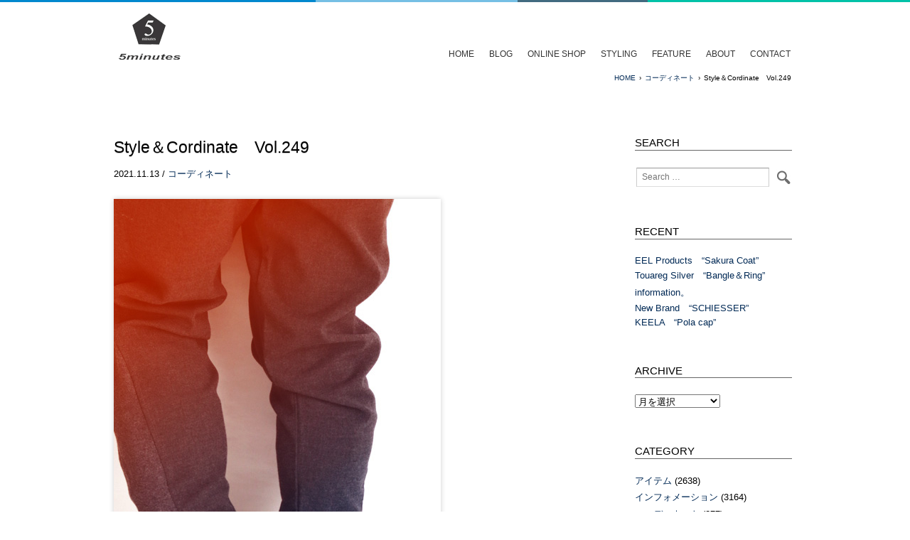

--- FILE ---
content_type: text/html; charset=UTF-8
request_url: https://www.5-min.jp/blog/coordinate/48382.html
body_size: 9330
content:
<!DOCTYPE html>
<html dir="ltr" lang="ja" prefix="og: http://ogp.me/ns# fb: http://www.facebook.com/2008/fbml">
<head>
<meta charset="UTF-8" />
<meta name="viewport" content="width=device-width" />
<title>～ 5minutes Style ～　「FLISTFIA　“Sporty Trousers”」</title>
<link rel="profile" href="http://gmpg.org/xfn/11" />
<link rel="pingback" href="https://www.5-min.jp/xmlrpc.php" />
<!--[if lt IE 9]>
<script src="https://www.5-min.jp/wp-content/themes/fiveminutes/js/html5.js" type="text/javascript"></script>
<![endif]-->
<link rel="alternate" type="application/rss+xml" title="イールプロダクツ フジト コムアーチ セントジェームス フリストフィアを扱うセレクトショップ/5minutes（ファイブミニッツ） &raquo; フィード" href="https://www.5-min.jp/feed" />
<link rel="alternate" type="application/rss+xml" title="イールプロダクツ フジト コムアーチ セントジェームス フリストフィアを扱うセレクトショップ/5minutes（ファイブミニッツ） &raquo; コメントフィード" href="https://www.5-min.jp/comments/feed" />
<link rel='stylesheet' id='style-css'  href='https://www.5-min.jp/wp-content/themes/fiveminutes/style.css?ver=3.5.1' type='text/css' media='all' />
<link rel='stylesheet' id='wp-pagenavi-css'  href='https://www.5-min.jp/wp-content/plugins/wp-pagenavi/pagenavi-css.css?ver=2.70' type='text/css' media='all' />
<script type='text/javascript' src='https://ajax.googleapis.com/ajax/libs/jquery/1.7.1/jquery.min.js?ver=3.5.1'></script>
<script type='text/javascript' src='https://www.5-min.jp/wp-content/themes/fiveminutes/js/core.js?ver=3.5.1'></script>
<script type='text/javascript' src='https://www.5-min.jp/wp-content/themes/fiveminutes/js/function.js?ver=3.5.1'></script>
<link rel='prev' title='Jamieson’s　“V-NECK VEST”' href='https://www.5-min.jp/blog/%e6%9c%aa%e5%88%86%e9%a1%9e/48367.html' />
<link rel='next' title='FUJITO　“Jungle Fatigue Jacket”' href='https://www.5-min.jp/blog/%e6%9c%aa%e5%88%86%e9%a1%9e/48402.html' />

<!-- All in One SEO Pack 2.0.1 by Michael Torbert of Semper Fi Web Design[203,246] -->
<link rel="author" href="root" />
<meta name="description" content="FLISTFIA・スポーティトラウザーズのスタイリングをご紹介。フリストフィア ノヴェスタ コムアーチ フジト ブランドストーンを扱う、松本市のセレクトショップ/5minutes（ファイブミニッツ）のブログ。" />

<meta name="keywords" content="flistfia,フリストフィア,スポーティトラウザーズ,sporty trousers,pr02016,ジョガーパンツ,イージーパンツ,blundstone,comm. arch.,fujito,hicosaka,novesta,sanders,コム・アーチ,サンダース,ノヴェスタ,ヒコサカ,フジト,ブランドストーン" />

<link rel="canonical" href="https://www.5-min.jp/blog/coordinate/48382.html" />
<!-- /all in one seo pack -->
<script type="text/javascript">

  var _gaq = _gaq || [];
  _gaq.push(['_setAccount', 'UA-3779856-1']);
  _gaq.push(['_trackPageview']);

  (function() {
    var ga = document.createElement('script'); ga.type = 'text/javascript'; ga.async = true;
    ga.src = ('https:' == document.location.protocol ? 'https://ssl' : 'http://www') + '.google-analytics.com/ga.js';
    var s = document.getElementsByTagName('script')[0]; s.parentNode.insertBefore(ga, s);
  })();

</script>
</head>

<body>
<div id="container">
		<header id="header" class="clearfix">
		<h1 id="mainLogo"><a href="https://www.5-min.jp/" title="イールプロダクツ フジト コムアーチ セントジェームス フリストフィアを扱うセレクトショップ/5minutes（ファイブミニッツ）" rel="home">イールプロダクツ フジト コムアーチ セントジェームス フリストフィアを扱うセレクトショップ/5minutes（ファイブミニッツ）</a></h1>
		<div id="headerRight">
			<div class="free">
			</div>
			<nav id="globalNav" class="clearfix" role="navigation">
			<div class="menu-global_nav-container"><ul id="menu-global_nav" class="menu"><li id="menu-item-13694" class="menu-item menu-item-type-post_type menu-item-object-page menu-item-13694"><a href="https://www.5-min.jp/">HOME</a></li>
<li id="menu-item-13911" class="menu-item menu-item-type-taxonomy menu-item-object-category menu-item-13911"><a href="https://www.5-min.jp/blog/category/%e6%9c%aa%e5%88%86%e9%a1%9e">BLOG</a></li>
<li id="menu-item-13698" class="menu-item menu-item-type-custom menu-item-object-custom menu-item-13698"><a href="http://shop.5-min.jp/">ONLINE SHOP</a></li>
<li id="menu-item-13697" class="menu-item menu-item-type-taxonomy menu-item-object-category current-post-ancestor current-menu-parent current-post-parent menu-item-13697"><a href="https://www.5-min.jp/blog/category/coordinate">STYLING</a></li>
<li id="menu-item-13738" class="menu-item menu-item-type-post_type menu-item-object-page menu-item-13738"><a href="https://www.5-min.jp/feature">FEATURE</a></li>
<li id="menu-item-13693" class="menu-item menu-item-type-post_type menu-item-object-page menu-item-13693"><a href="https://www.5-min.jp/shop">ABOUT</a></li>
<li id="menu-item-13699" class="menu-item menu-item-type-custom menu-item-object-custom menu-item-13699"><a href="https://secure.shop-pro.jp/?mode=inq&amp;shop_id=PA01066312">CONTACT</a></li>
</ul></div>			</nav>
		</div>
	</header>

<div id="breadcrumb">
<a href="https://www.5-min.jp/">HOME</a> &rsaquo; <a href="https://www.5-min.jp/blog/category/coordinate">コーディネート</a> &rsaquo; <strong class="current">Style＆Cordinate　Vol.249</strong></div>

	<div id="contents" class="clearfix clm2">
		<div id="primary" role="main">
		
					<section id="style%ef%bc%86cordinate%e3%80%80vol-249">

			
				
<article id="post-48382">
	<header>
		<h1 class="title">Style＆Cordinate　Vol.249</h1>
		<div class="meta">
			2021.11.13 / 
						<a href="https://www.5-min.jp/blog/category/coordinate" title="コーディネート"> コーディネート</a>
		</div>
	</header>

	<div class="content">
		<p><a title="FLISTFIA（フリストフィア）スポーティトラウザーズ（グレー）" href="http://shop.5-min.jp/?pid=163337286"><img class="alignnone size-full wp-image-48383" alt="FLISTFIA（フリストフィア）スポーティトラウザーズ（グレー）" src="http://www.5-min.jp/wp-content/uploads/2021/11/c.jpg" width="460" height="600" /></a></p>
<p>&nbsp;</p>
<ul>
<li><a title="FLISTFIA（フリストフィア）スポーティトラウザーズ（グレー）" href="http://shop.5-min.jp/?pid=163337286"><img class="alignnone size-full wp-image-48384" alt="FLISTFIA（フリストフィア）スポーティトラウザーズ（グレー）" src="http://www.5-min.jp/wp-content/uploads/2021/11/1111.jpg" width="75" height="75" /></a><a title="FLISTFIA（フリストフィア）アームジップ プルオーバー（ブラック）" href="http://shop.5-min.jp/?pid=154901156"><img class="alignnone size-full wp-image-45876" alt="FLISTFIA（フリストフィア）アームジップ プルオーバー（ブラック）" src="http://www.5-min.jp/wp-content/uploads/2020/11/1119.jpg" width="75" height="75" /></a><a title="NOVESTA（ノヴェスタ）“MARATHON VEGAN TRAIL”（ブラウン）" href="http://shop.5-min.jp/?pid=154827034"><img class="alignnone size-full wp-image-45867" alt="NOVESTA（ノヴェスタ）“MARATHON VEGAN TRAIL”（ブラウン）" src="http://www.5-min.jp/wp-content/uploads/2020/11/1111.jpg" width="75" height="75" /></a><a title="HICOSAKA（ヒコサカ） コーデュロイ ベースボール クラシックキャップ（ベージュ）" href="http://shop.5-min.jp/?pid=128190827"><img class="alignnone size-full wp-image-48385" alt="HICOSAKA（ヒコサカ） コーデュロイ ベースボール クラシックキャップ（ベージュ）" src="http://www.5-min.jp/wp-content/uploads/2021/11/1112.jpg" width="75" height="75" /></a><a title="FUJITO（フジト）ジャングルファティーグ ジャケット（ブラック）" href="http://shop.5-min.jp/?pid=163642957"><img class="alignnone size-full wp-image-48386" alt="FUJITO（フジト）ジャングルファティーグ ジャケット（ブラック）" src="http://www.5-min.jp/wp-content/uploads/2021/11/1131.jpg" width="75" height="75" /></a><a title="FLISTFIA（フリストフィア）クルーネック スウェット with ポケット（チャコール）" href="http://shop.5-min.jp/?pid=164322762"><img class="alignnone size-full wp-image-48387" alt="FLISTFIA（フリストフィア）クルーネック スウェット with ポケット（チャコール）" src="http://www.5-min.jp/wp-content/uploads/2021/11/1114.jpg" width="75" height="75" /></a><a title="NOVESTA（ノヴェスタ）“MARATHON CLASSIC”（オールネイビー）" href="http://shop.5-min.jp/?pid=123287580"><img class="alignnone size-full wp-image-45559" alt="NOVESTA（ノヴェスタ）“MARATHON CLASSIC”（オールネイビー）" src="http://www.5-min.jp/wp-content/uploads/2020/10/11141.jpg" width="75" height="75" /></a><a title="comm. arch.（コム・アーチ）ウールコットン フーデッドコート（ブラック）" href="http://shop.5-min.jp/?pid=164443767"><img alt="comm. arch.（コム・アーチ）ウールコットン フーデッドコート（ブラック）" src="http://www.5-min.jp/wp-content/uploads/2021/10/11171.jpg" width="75" height="75" /></a><a title="Blundstone（ブランドストーン） サイドゴアブーツ（スタウトブラウン）" href="http://shop.5-min.jp/?pid=63943900"><img class="alignnone size-full wp-image-45787" alt="Blundstone（ブランドストーン） サイドゴアブーツ（スタウトブラウン）" src="http://www.5-min.jp/wp-content/uploads/2020/11/3337.jpg" width="75" height="75" /></a><a title="FLISTFIA（フリストフィア）ネックウォーマー（オリーブ）" href="http://shop.5-min.jp/?pid=164787786"><img class="alignnone size-full wp-image-48388" alt="FLISTFIA（フリストフィア）ネックウォーマー（オリーブ）" src="http://www.5-min.jp/wp-content/uploads/2021/11/1115.jpg" width="75" height="75" /></a><a title="FLISTFIA（フリストフィア）ジャケットカーディガン（チャコールヘリンボーン）" href="http://shop.5-min.jp/?pid=154176088"><img class="alignnone size-full wp-image-45437" alt="FLISTFIA（フリストフィア）ジャケットカーディガン（チャコールヘリンボーン）" src="http://www.5-min.jp/wp-content/uploads/2020/10/1115.jpg" width="75" height="75" /></a><a title="SANDERS（サンダース）ミリタリーダービーシューズ（ブラック）" href="http://shop.5-min.jp/?pid=62252310"><img class="alignnone size-full wp-image-48389" alt="SANDERS（サンダース）ミリタリーダービーシューズ（ブラック）" src="http://www.5-min.jp/wp-content/uploads/2021/11/1116.jpg" width="75" height="75" /></a><a title="FLISTFIA（フリストフィア）ネックウォーマー（ネイビー）" href="http://shop.5-min.jp/?pid=164789654"><img class="alignnone size-full wp-image-48390" alt="FLISTFIA（フリストフィア）ネックウォーマー（ネイビー）" src="http://www.5-min.jp/wp-content/uploads/2021/11/1117.jpg" width="75" height="75" /></a></li>
</ul>
<p>&nbsp;</p>
<h3><span style="font-weight: bold; font-size: large;">“Style＆Cordinate　Vol.249”</span></h3>
<p>&nbsp;</p>
<p>&nbsp;</p>
<p>&nbsp;</p>
<p>FLISTFIAの「<a href="http://shop.5-min.jp/?pid=163337286">スポーティトラウザーズ</a>」。</p>
<p>&nbsp;</p>
<p>&nbsp;</p>
<p>&nbsp;</p>
<p>ご好評につきスタンダード認定、毎シーズン欠かさずリリースが続いていますコチラ。</p>
<p>当店もその評判に乗っからさせてもらっています。</p>
<p>&nbsp;</p>
<p>そんなフリストフィア流“ジョガーパンツ”に新色＝グレーが加わりましたので、</p>
<p>コーディネイトページを残しておくことにします。</p>
<p>&nbsp;</p>
<p>&nbsp;</p>
<p>念のため『<a href="http://www.5-min.jp/?s=Sporty+Trousers&amp;submit=Search">スポーティトラウザーズって何よ？</a>』の方は←リンク先をご覧くださいませ。</p>
<p>&nbsp;</p>
<p>&nbsp;</p>
<p>&nbsp;</p>
<p>&nbsp;</p>
<p>&nbsp;</p>
<p><a title="FLISTFIA（フリストフィア）スポーティトラウザーズ（グレー）" href="http://shop.5-min.jp/?pid=163337286"><img class="alignnone size-full wp-image-48393" alt="FLISTFIA（フリストフィア）スポーティトラウザーズ（グレー）" src="http://www.5-min.jp/wp-content/uploads/2021/11/1118.jpg" width="500" height="700" /></a></p>
<p>&nbsp;</p>
<p>&nbsp;</p>
<p>&nbsp;</p>
<p>&nbsp;</p>
<p><a title="FLISTFIA（フリストフィア）スポーティトラウザーズ（グレー）" href="http://shop.5-min.jp/?pid=163337286"><img class="alignnone size-full wp-image-48394" alt="FLISTFIA（フリストフィア）スポーティトラウザーズ（グレー）" src="http://www.5-min.jp/wp-content/uploads/2021/11/1119.jpg" width="500" height="700" /></a></p>
<p>&nbsp;</p>
<p>&nbsp;</p>
<p>&nbsp;</p>
<p>&nbsp;</p>
<p>初めてお目見えするグレーと言っても、身近にある色合いですので親しみやすく、</p>
<p>難しさを覚えずにお穿きいただけるはずです。</p>
<p>&nbsp;</p>
<p>ジョガーパンツになりますので基本はアクティブでスポーティな匂いのするアイテムから。</p>
<p>スニーカーに始まりスウェットシャツやフリースなど。この辺がパッと浮かびます。</p>
<p>&nbsp;</p>
<p>グレーなだけに組み合わせの色は何でもハマりそうですが、</p>
<p>スマートさをお求めならブラックが欠かせないような気がします。</p>
<p>&nbsp;</p>
<p>&nbsp;</p>
<p>&nbsp;</p>
<p>&nbsp;</p>
<p>&nbsp;</p>
<p><a title="FLISTFIA（フリストフィア）スポーティトラウザーズ（グレー）" href="http://shop.5-min.jp/?pid=163337286"><img class="alignnone size-full wp-image-48395" alt="FLISTFIA（フリストフィア）スポーティトラウザーズ（グレー）" src="http://www.5-min.jp/wp-content/uploads/2021/11/1120.jpg" width="500" height="700" /></a></p>
<p>&nbsp;</p>
<p>&nbsp;</p>
<p>&nbsp;</p>
<p>&nbsp;</p>
<p><a title="FLISTFIA（フリストフィア）スポーティトラウザーズ（グレー）" href="http://shop.5-min.jp/?pid=163337286"><img class="alignnone size-full wp-image-48396" alt="FLISTFIA（フリストフィア）スポーティトラウザーズ（グレー）" src="http://www.5-min.jp/wp-content/uploads/2021/11/1121.jpg" width="500" height="700" /></a></p>
<p>&nbsp;</p>
<p>&nbsp;</p>
<p>&nbsp;</p>
<p>&nbsp;</p>
<p>9割がたスニーカーに出番を譲る感じでしょうが、そればっかりだと味気なくなる。</p>
<p>レザーシューズに時々登場いただくこともお薦めです。</p>
<p>&nbsp;</p>
<p>&nbsp;</p>
<p>ブランドストーンや本家のサイトからアイデアを拝借＆控えめにアレンジしましたので、</p>
<p>賛否が分かれない安定感のある向きになっているように思います。</p>
<p>従来の私なら大好きなオレンジ（？）でにぎやかさばかりを求めていました。</p>
<p>こういうシック・アーバン風味も新鮮味が生まれます。</p>
<p>&nbsp;</p>
<p>&nbsp;</p>
<p>今回はグレーでページ投稿でしたが、ブラックのほうは以前まとめていた</p>
<p>【<a href="http://www.5-min.jp/blog/coordinate/45864.html"><strong>Style＆Cordinate　Vol.240</strong></a>】他でご覧いただけますので、そちらもお忘れなく。</p>
<p>&nbsp;</p>
<p>何かの参考になるよう、お役立てくださいませ。</p>
<p>&nbsp;</p>
<p>&nbsp;</p>
<p>&nbsp;</p>
<p>&nbsp;</p>
<p>【BOTTOMS】・<a href="http://shop.5-min.jp/?pid=163337286">FLISTFIA（フリストフィア）スポーティトラウザーズ（グレー）</a></p>
<p>【TOPS】・<a href="http://shop.5-min.jp/?pid=154901156">FLISTFIA（フリストフィア）アームジップ プルオーバー（ブラック）</a></p>
<p>【SHOES】・<a href="http://shop.5-min.jp/?pid=154827034">NOVESTA（ノヴェスタ）“MARATHON VEGAN TRAIL”（ブラウン）</a></p>
<p>【ACCESSORY】・<a href="http://shop.5-min.jp/?pid=128190827">HICOSAKA（ヒコサカ） コーデュロイ ベースボール クラシックキャップ（ベージュ）</a></p>
<p>【TOPS】・<a href="http://shop.5-min.jp/?pid=163642957">FUJITO（フジト）ジャングルファティーグ ジャケット（ブラック）</a></p>
<p>【TOPS】・<a href="http://shop.5-min.jp/?pid=164322762">FLISTFIA（フリストフィア）クルーネック スウェット with ポケット（チャコール）</a></p>
<p>【SHOES】・<a href="http://shop.5-min.jp/?pid=123287580">NOVESTA（ノヴェスタ）“MARATHON CLASSIC”（オールネイビー）</a></p>
<p>【TOPS】・<a href="http://shop.5-min.jp/?pid=164443767">comm. arch.（コム・アーチ）ウールコットン フーデッドコート（ブラック）</a></p>
<p>【SHOES】・<a href="http://shop.5-min.jp/?pid=63943900">Blundstone（ブランドストーン） サイドゴアブーツ（スタウトブラウン）</a></p>
<p>【ACCESSORY】・<a href="http://shop.5-min.jp/?pid=164787786">FLISTFIA（フリストフィア）ネックウォーマー（オリーブ）</a></p>
<p>【TOPS】・<a href="http://shop.5-min.jp/?pid=154176088">FLISTFIA（フリストフィア）ジャケットカーディガン（チャコールヘリンボーン）</a></p>
<p>【SHOES】・<a href="http://shop.5-min.jp/?pid=62252310">SANDERS（サンダース）ミリタリーダービーシューズ（ブラック）</a></p>
<p>【ACCESSORY】・<a href="http://shop.5-min.jp/?pid=164789654">FLISTFIA（フリストフィア）ネックウォーマー（ネイビー）</a></p>
<p>&nbsp;</p>
<p>&nbsp;</p>
			</div>

	<footer class="meta">
				CATEGORY: <a href="https://www.5-min.jp/blog/category/coordinate" title="コーディネート"> コーディネート</a>
		
		<aside id="sns" class="clearfix">

		<div class="floatL">
		<div class="fb-like" data-href="https://www.5-min.jp/blog/coordinate/48382.html"  data-send="false" data-layout="box_count" data-width="75" data-show-faces="false"></div>
		</div>
		
		<div class="floatL pl10">
		<a href="http://twitter.com/share" class="twitter-share-button" data-count="vertical" data-text="Style＆Cordinate　Vol.249" data-url="https://www.5-min.jp/blog/coordinate/48382.html" data-lang="en">Tweet</a>
<script type="text/javascript" src="http://platform.twitter.com/widgets.js"></script>
		</div>
		
		<div class="floatL pl10">
		<g:plusone size="tall"></g:plusone>
		<script type="text/javascript">
		(function() {
			var po = document.createElement('script'); po.type = 'text/javascript'; po.async = true;
			po.src = 'https://apis.google.com/js/plusone.js';
			var s = document.getElementsByTagName('script')[0]; s.parentNode.insertBefore(po, s);
		})();
</script>
		</div>
		</aside>
		
	</footer><!-- .entry-meta -->
</article><!-- #post-48382 -->

					<nav role="navigation" id="nav-below" class="clearfix">
		<!--h1 class="assistive-text">Post navigation</h1-->
	
		<div class="previous"><a href="https://www.5-min.jp/blog/%e6%9c%aa%e5%88%86%e9%a1%9e/48367.html" rel="prev"><span>&lsaquo;</span> Jamieson’s　“V-NECK VEST”</a></div>		<div class="next"><a href="https://www.5-min.jp/blog/%e6%9c%aa%e5%88%86%e9%a1%9e/48402.html" rel="next">FUJITO　“Jungle Fatigue Jacket” <span>&rsaquo;</span></a></div>
	
	</nav><!-- #nav-below -->
	
										
							<!-- s:関連記事 -->
				<aside id="relatedPosts">
				<section>
				<h2>RELATED POST</h2>
				<ul>
									<li><a href="https://www.5-min.jp/blog/%e6%9c%aa%e5%88%86%e9%a1%9e/59783.html">EEL Products　“Sakura Coat”</a>
									<li><a href="https://www.5-min.jp/blog/%e6%9c%aa%e5%88%86%e9%a1%9e/59768.html">Touareg Silver　“Bangle＆Ring”</a>
									<li><a href="https://www.5-min.jp/blog/%e6%9c%aa%e5%88%86%e9%a1%9e/59751.html">information。</a>
									<li><a href="https://www.5-min.jp/blog/%e6%9c%aa%e5%88%86%e9%a1%9e/59725.html">New Brand　“SCHIESSER”</a>
									<li><a href="https://www.5-min.jp/blog/%e6%9c%aa%e5%88%86%e9%a1%9e/59705.html">KEELA　“Pola cap”</a>
								</ul>
				</section>
				</aside>
				<!-- e:関連記事 -->
						</section>
		</div><!-- #primary -->
		
				<div id="secondary" class="widget-area" role="complementary">
						<aside id="search-2" class="widget widget_search"><h1 class="widget-title">SEARCH</h1>	<form method="get" id="searchform" action="https://www.5-min.jp/" role="search">
		<label for="s" class="assistive-text"></label>
		<input type="text" class="field" name="s" value="" id="s" placeholder="Search &hellip;" />
		<input type="submit" class="submit" name="submit" id="searchsubmit" value="Search" />
	</form>
</aside>		<aside id="recent-posts-2" class="widget widget_recent_entries">		<h1 class="widget-title">RECENT</h1>		<ul>
					<li>
				<a href="https://www.5-min.jp/blog/%e6%9c%aa%e5%88%86%e9%a1%9e/59783.html" title="EEL Products　“Sakura Coat”">EEL Products　“Sakura Coat”</a>
						</li>
					<li>
				<a href="https://www.5-min.jp/blog/%e6%9c%aa%e5%88%86%e9%a1%9e/59768.html" title="Touareg Silver　“Bangle＆Ring”">Touareg Silver　“Bangle＆Ring”</a>
						</li>
					<li>
				<a href="https://www.5-min.jp/blog/%e6%9c%aa%e5%88%86%e9%a1%9e/59751.html" title="information。">information。</a>
						</li>
					<li>
				<a href="https://www.5-min.jp/blog/%e6%9c%aa%e5%88%86%e9%a1%9e/59725.html" title="New Brand　“SCHIESSER”">New Brand　“SCHIESSER”</a>
						</li>
					<li>
				<a href="https://www.5-min.jp/blog/%e6%9c%aa%e5%88%86%e9%a1%9e/59705.html" title="KEELA　“Pola cap”">KEELA　“Pola cap”</a>
						</li>
				</ul>
		</aside><aside id="archives-2" class="widget widget_archive"><h1 class="widget-title">ARCHIVE</h1>		<select name="archive-dropdown" onchange='document.location.href=this.options[this.selectedIndex].value;'> <option value="">月を選択</option> 	<option value='https://www.5-min.jp/blog/date/2026/01'> 2026年1月 &nbsp;(6)</option>
	<option value='https://www.5-min.jp/blog/date/2025/12'> 2025年12月 &nbsp;(13)</option>
	<option value='https://www.5-min.jp/blog/date/2025/11'> 2025年11月 &nbsp;(14)</option>
	<option value='https://www.5-min.jp/blog/date/2025/10'> 2025年10月 &nbsp;(12)</option>
	<option value='https://www.5-min.jp/blog/date/2025/09'> 2025年9月 &nbsp;(9)</option>
	<option value='https://www.5-min.jp/blog/date/2025/08'> 2025年8月 &nbsp;(9)</option>
	<option value='https://www.5-min.jp/blog/date/2025/07'> 2025年7月 &nbsp;(10)</option>
	<option value='https://www.5-min.jp/blog/date/2025/06'> 2025年6月 &nbsp;(12)</option>
	<option value='https://www.5-min.jp/blog/date/2025/05'> 2025年5月 &nbsp;(12)</option>
	<option value='https://www.5-min.jp/blog/date/2025/04'> 2025年4月 &nbsp;(12)</option>
	<option value='https://www.5-min.jp/blog/date/2025/03'> 2025年3月 &nbsp;(13)</option>
	<option value='https://www.5-min.jp/blog/date/2025/02'> 2025年2月 &nbsp;(8)</option>
	<option value='https://www.5-min.jp/blog/date/2025/01'> 2025年1月 &nbsp;(9)</option>
	<option value='https://www.5-min.jp/blog/date/2024/12'> 2024年12月 &nbsp;(11)</option>
	<option value='https://www.5-min.jp/blog/date/2024/11'> 2024年11月 &nbsp;(12)</option>
	<option value='https://www.5-min.jp/blog/date/2024/10'> 2024年10月 &nbsp;(13)</option>
	<option value='https://www.5-min.jp/blog/date/2024/09'> 2024年9月 &nbsp;(11)</option>
	<option value='https://www.5-min.jp/blog/date/2024/08'> 2024年8月 &nbsp;(9)</option>
	<option value='https://www.5-min.jp/blog/date/2024/07'> 2024年7月 &nbsp;(8)</option>
	<option value='https://www.5-min.jp/blog/date/2024/06'> 2024年6月 &nbsp;(9)</option>
	<option value='https://www.5-min.jp/blog/date/2024/05'> 2024年5月 &nbsp;(12)</option>
	<option value='https://www.5-min.jp/blog/date/2024/04'> 2024年4月 &nbsp;(14)</option>
	<option value='https://www.5-min.jp/blog/date/2024/03'> 2024年3月 &nbsp;(12)</option>
	<option value='https://www.5-min.jp/blog/date/2024/02'> 2024年2月 &nbsp;(12)</option>
	<option value='https://www.5-min.jp/blog/date/2024/01'> 2024年1月 &nbsp;(11)</option>
	<option value='https://www.5-min.jp/blog/date/2023/12'> 2023年12月 &nbsp;(16)</option>
	<option value='https://www.5-min.jp/blog/date/2023/11'> 2023年11月 &nbsp;(19)</option>
	<option value='https://www.5-min.jp/blog/date/2023/10'> 2023年10月 &nbsp;(12)</option>
	<option value='https://www.5-min.jp/blog/date/2023/09'> 2023年9月 &nbsp;(10)</option>
	<option value='https://www.5-min.jp/blog/date/2023/08'> 2023年8月 &nbsp;(10)</option>
	<option value='https://www.5-min.jp/blog/date/2023/07'> 2023年7月 &nbsp;(10)</option>
	<option value='https://www.5-min.jp/blog/date/2023/06'> 2023年6月 &nbsp;(9)</option>
	<option value='https://www.5-min.jp/blog/date/2023/05'> 2023年5月 &nbsp;(11)</option>
	<option value='https://www.5-min.jp/blog/date/2023/04'> 2023年4月 &nbsp;(12)</option>
	<option value='https://www.5-min.jp/blog/date/2023/03'> 2023年3月 &nbsp;(14)</option>
	<option value='https://www.5-min.jp/blog/date/2023/02'> 2023年2月 &nbsp;(13)</option>
	<option value='https://www.5-min.jp/blog/date/2023/01'> 2023年1月 &nbsp;(10)</option>
	<option value='https://www.5-min.jp/blog/date/2022/12'> 2022年12月 &nbsp;(12)</option>
	<option value='https://www.5-min.jp/blog/date/2022/11'> 2022年11月 &nbsp;(15)</option>
	<option value='https://www.5-min.jp/blog/date/2022/10'> 2022年10月 &nbsp;(13)</option>
	<option value='https://www.5-min.jp/blog/date/2022/09'> 2022年9月 &nbsp;(8)</option>
	<option value='https://www.5-min.jp/blog/date/2022/08'> 2022年8月 &nbsp;(8)</option>
	<option value='https://www.5-min.jp/blog/date/2022/07'> 2022年7月 &nbsp;(9)</option>
	<option value='https://www.5-min.jp/blog/date/2022/06'> 2022年6月 &nbsp;(10)</option>
	<option value='https://www.5-min.jp/blog/date/2022/05'> 2022年5月 &nbsp;(12)</option>
	<option value='https://www.5-min.jp/blog/date/2022/04'> 2022年4月 &nbsp;(13)</option>
	<option value='https://www.5-min.jp/blog/date/2022/03'> 2022年3月 &nbsp;(13)</option>
	<option value='https://www.5-min.jp/blog/date/2022/02'> 2022年2月 &nbsp;(10)</option>
	<option value='https://www.5-min.jp/blog/date/2022/01'> 2022年1月 &nbsp;(11)</option>
	<option value='https://www.5-min.jp/blog/date/2021/12'> 2021年12月 &nbsp;(15)</option>
	<option value='https://www.5-min.jp/blog/date/2021/11'> 2021年11月 &nbsp;(15)</option>
	<option value='https://www.5-min.jp/blog/date/2021/10'> 2021年10月 &nbsp;(14)</option>
	<option value='https://www.5-min.jp/blog/date/2021/09'> 2021年9月 &nbsp;(11)</option>
	<option value='https://www.5-min.jp/blog/date/2021/08'> 2021年8月 &nbsp;(10)</option>
	<option value='https://www.5-min.jp/blog/date/2021/07'> 2021年7月 &nbsp;(9)</option>
	<option value='https://www.5-min.jp/blog/date/2021/06'> 2021年6月 &nbsp;(9)</option>
	<option value='https://www.5-min.jp/blog/date/2021/05'> 2021年5月 &nbsp;(13)</option>
	<option value='https://www.5-min.jp/blog/date/2021/04'> 2021年4月 &nbsp;(14)</option>
	<option value='https://www.5-min.jp/blog/date/2021/03'> 2021年3月 &nbsp;(12)</option>
	<option value='https://www.5-min.jp/blog/date/2021/02'> 2021年2月 &nbsp;(10)</option>
	<option value='https://www.5-min.jp/blog/date/2021/01'> 2021年1月 &nbsp;(10)</option>
	<option value='https://www.5-min.jp/blog/date/2020/12'> 2020年12月 &nbsp;(12)</option>
	<option value='https://www.5-min.jp/blog/date/2020/11'> 2020年11月 &nbsp;(13)</option>
	<option value='https://www.5-min.jp/blog/date/2020/10'> 2020年10月 &nbsp;(14)</option>
	<option value='https://www.5-min.jp/blog/date/2020/09'> 2020年9月 &nbsp;(11)</option>
	<option value='https://www.5-min.jp/blog/date/2020/08'> 2020年8月 &nbsp;(8)</option>
	<option value='https://www.5-min.jp/blog/date/2020/07'> 2020年7月 &nbsp;(6)</option>
	<option value='https://www.5-min.jp/blog/date/2020/06'> 2020年6月 &nbsp;(10)</option>
	<option value='https://www.5-min.jp/blog/date/2020/05'> 2020年5月 &nbsp;(14)</option>
	<option value='https://www.5-min.jp/blog/date/2020/04'> 2020年4月 &nbsp;(13)</option>
	<option value='https://www.5-min.jp/blog/date/2020/03'> 2020年3月 &nbsp;(15)</option>
	<option value='https://www.5-min.jp/blog/date/2020/02'> 2020年2月 &nbsp;(12)</option>
	<option value='https://www.5-min.jp/blog/date/2020/01'> 2020年1月 &nbsp;(12)</option>
	<option value='https://www.5-min.jp/blog/date/2019/12'> 2019年12月 &nbsp;(12)</option>
	<option value='https://www.5-min.jp/blog/date/2019/11'> 2019年11月 &nbsp;(17)</option>
	<option value='https://www.5-min.jp/blog/date/2019/10'> 2019年10月 &nbsp;(18)</option>
	<option value='https://www.5-min.jp/blog/date/2019/09'> 2019年9月 &nbsp;(11)</option>
	<option value='https://www.5-min.jp/blog/date/2019/08'> 2019年8月 &nbsp;(12)</option>
	<option value='https://www.5-min.jp/blog/date/2019/07'> 2019年7月 &nbsp;(7)</option>
	<option value='https://www.5-min.jp/blog/date/2019/06'> 2019年6月 &nbsp;(9)</option>
	<option value='https://www.5-min.jp/blog/date/2019/05'> 2019年5月 &nbsp;(12)</option>
	<option value='https://www.5-min.jp/blog/date/2019/04'> 2019年4月 &nbsp;(15)</option>
	<option value='https://www.5-min.jp/blog/date/2019/03'> 2019年3月 &nbsp;(13)</option>
	<option value='https://www.5-min.jp/blog/date/2019/02'> 2019年2月 &nbsp;(12)</option>
	<option value='https://www.5-min.jp/blog/date/2019/01'> 2019年1月 &nbsp;(13)</option>
	<option value='https://www.5-min.jp/blog/date/2018/12'> 2018年12月 &nbsp;(12)</option>
	<option value='https://www.5-min.jp/blog/date/2018/11'> 2018年11月 &nbsp;(16)</option>
	<option value='https://www.5-min.jp/blog/date/2018/10'> 2018年10月 &nbsp;(17)</option>
	<option value='https://www.5-min.jp/blog/date/2018/09'> 2018年9月 &nbsp;(14)</option>
	<option value='https://www.5-min.jp/blog/date/2018/08'> 2018年8月 &nbsp;(6)</option>
	<option value='https://www.5-min.jp/blog/date/2018/07'> 2018年7月 &nbsp;(9)</option>
	<option value='https://www.5-min.jp/blog/date/2018/06'> 2018年6月 &nbsp;(9)</option>
	<option value='https://www.5-min.jp/blog/date/2018/05'> 2018年5月 &nbsp;(16)</option>
	<option value='https://www.5-min.jp/blog/date/2018/04'> 2018年4月 &nbsp;(14)</option>
	<option value='https://www.5-min.jp/blog/date/2018/03'> 2018年3月 &nbsp;(17)</option>
	<option value='https://www.5-min.jp/blog/date/2018/02'> 2018年2月 &nbsp;(13)</option>
	<option value='https://www.5-min.jp/blog/date/2018/01'> 2018年1月 &nbsp;(14)</option>
	<option value='https://www.5-min.jp/blog/date/2017/12'> 2017年12月 &nbsp;(13)</option>
	<option value='https://www.5-min.jp/blog/date/2017/11'> 2017年11月 &nbsp;(21)</option>
	<option value='https://www.5-min.jp/blog/date/2017/10'> 2017年10月 &nbsp;(16)</option>
	<option value='https://www.5-min.jp/blog/date/2017/09'> 2017年9月 &nbsp;(13)</option>
	<option value='https://www.5-min.jp/blog/date/2017/08'> 2017年8月 &nbsp;(12)</option>
	<option value='https://www.5-min.jp/blog/date/2017/07'> 2017年7月 &nbsp;(8)</option>
	<option value='https://www.5-min.jp/blog/date/2017/06'> 2017年6月 &nbsp;(11)</option>
	<option value='https://www.5-min.jp/blog/date/2017/05'> 2017年5月 &nbsp;(13)</option>
	<option value='https://www.5-min.jp/blog/date/2017/04'> 2017年4月 &nbsp;(15)</option>
	<option value='https://www.5-min.jp/blog/date/2017/03'> 2017年3月 &nbsp;(17)</option>
	<option value='https://www.5-min.jp/blog/date/2017/02'> 2017年2月 &nbsp;(16)</option>
	<option value='https://www.5-min.jp/blog/date/2017/01'> 2017年1月 &nbsp;(12)</option>
	<option value='https://www.5-min.jp/blog/date/2016/12'> 2016年12月 &nbsp;(15)</option>
	<option value='https://www.5-min.jp/blog/date/2016/11'> 2016年11月 &nbsp;(11)</option>
	<option value='https://www.5-min.jp/blog/date/2016/10'> 2016年10月 &nbsp;(16)</option>
	<option value='https://www.5-min.jp/blog/date/2016/09'> 2016年9月 &nbsp;(17)</option>
	<option value='https://www.5-min.jp/blog/date/2016/08'> 2016年8月 &nbsp;(11)</option>
	<option value='https://www.5-min.jp/blog/date/2016/07'> 2016年7月 &nbsp;(8)</option>
	<option value='https://www.5-min.jp/blog/date/2016/06'> 2016年6月 &nbsp;(13)</option>
	<option value='https://www.5-min.jp/blog/date/2016/05'> 2016年5月 &nbsp;(18)</option>
	<option value='https://www.5-min.jp/blog/date/2016/04'> 2016年4月 &nbsp;(21)</option>
	<option value='https://www.5-min.jp/blog/date/2016/03'> 2016年3月 &nbsp;(16)</option>
	<option value='https://www.5-min.jp/blog/date/2016/02'> 2016年2月 &nbsp;(21)</option>
	<option value='https://www.5-min.jp/blog/date/2016/01'> 2016年1月 &nbsp;(15)</option>
	<option value='https://www.5-min.jp/blog/date/2015/12'> 2015年12月 &nbsp;(18)</option>
	<option value='https://www.5-min.jp/blog/date/2015/11'> 2015年11月 &nbsp;(24)</option>
	<option value='https://www.5-min.jp/blog/date/2015/10'> 2015年10月 &nbsp;(19)</option>
	<option value='https://www.5-min.jp/blog/date/2015/09'> 2015年9月 &nbsp;(15)</option>
	<option value='https://www.5-min.jp/blog/date/2015/08'> 2015年8月 &nbsp;(15)</option>
	<option value='https://www.5-min.jp/blog/date/2015/07'> 2015年7月 &nbsp;(16)</option>
	<option value='https://www.5-min.jp/blog/date/2015/06'> 2015年6月 &nbsp;(15)</option>
	<option value='https://www.5-min.jp/blog/date/2015/05'> 2015年5月 &nbsp;(20)</option>
	<option value='https://www.5-min.jp/blog/date/2015/04'> 2015年4月 &nbsp;(19)</option>
	<option value='https://www.5-min.jp/blog/date/2015/03'> 2015年3月 &nbsp;(20)</option>
	<option value='https://www.5-min.jp/blog/date/2015/02'> 2015年2月 &nbsp;(18)</option>
	<option value='https://www.5-min.jp/blog/date/2015/01'> 2015年1月 &nbsp;(17)</option>
	<option value='https://www.5-min.jp/blog/date/2014/12'> 2014年12月 &nbsp;(19)</option>
	<option value='https://www.5-min.jp/blog/date/2014/11'> 2014年11月 &nbsp;(20)</option>
	<option value='https://www.5-min.jp/blog/date/2014/10'> 2014年10月 &nbsp;(22)</option>
	<option value='https://www.5-min.jp/blog/date/2014/09'> 2014年9月 &nbsp;(18)</option>
	<option value='https://www.5-min.jp/blog/date/2014/08'> 2014年8月 &nbsp;(16)</option>
	<option value='https://www.5-min.jp/blog/date/2014/07'> 2014年7月 &nbsp;(12)</option>
	<option value='https://www.5-min.jp/blog/date/2014/06'> 2014年6月 &nbsp;(15)</option>
	<option value='https://www.5-min.jp/blog/date/2014/05'> 2014年5月 &nbsp;(22)</option>
	<option value='https://www.5-min.jp/blog/date/2014/04'> 2014年4月 &nbsp;(25)</option>
	<option value='https://www.5-min.jp/blog/date/2014/03'> 2014年3月 &nbsp;(22)</option>
	<option value='https://www.5-min.jp/blog/date/2014/02'> 2014年2月 &nbsp;(15)</option>
	<option value='https://www.5-min.jp/blog/date/2014/01'> 2014年1月 &nbsp;(13)</option>
	<option value='https://www.5-min.jp/blog/date/2013/12'> 2013年12月 &nbsp;(17)</option>
	<option value='https://www.5-min.jp/blog/date/2013/11'> 2013年11月 &nbsp;(20)</option>
	<option value='https://www.5-min.jp/blog/date/2013/10'> 2013年10月 &nbsp;(21)</option>
	<option value='https://www.5-min.jp/blog/date/2013/09'> 2013年9月 &nbsp;(16)</option>
	<option value='https://www.5-min.jp/blog/date/2013/08'> 2013年8月 &nbsp;(13)</option>
	<option value='https://www.5-min.jp/blog/date/2013/07'> 2013年7月 &nbsp;(13)</option>
	<option value='https://www.5-min.jp/blog/date/2013/06'> 2013年6月 &nbsp;(14)</option>
	<option value='https://www.5-min.jp/blog/date/2013/05'> 2013年5月 &nbsp;(25)</option>
	<option value='https://www.5-min.jp/blog/date/2013/04'> 2013年4月 &nbsp;(20)</option>
	<option value='https://www.5-min.jp/blog/date/2013/03'> 2013年3月 &nbsp;(17)</option>
	<option value='https://www.5-min.jp/blog/date/2013/02'> 2013年2月 &nbsp;(8)</option>
	<option value='https://www.5-min.jp/blog/date/2013/01'> 2013年1月 &nbsp;(6)</option>
	<option value='https://www.5-min.jp/blog/date/2012/12'> 2012年12月 &nbsp;(14)</option>
	<option value='https://www.5-min.jp/blog/date/2012/11'> 2012年11月 &nbsp;(22)</option>
	<option value='https://www.5-min.jp/blog/date/2012/10'> 2012年10月 &nbsp;(22)</option>
	<option value='https://www.5-min.jp/blog/date/2012/09'> 2012年9月 &nbsp;(17)</option>
	<option value='https://www.5-min.jp/blog/date/2012/08'> 2012年8月 &nbsp;(17)</option>
	<option value='https://www.5-min.jp/blog/date/2012/07'> 2012年7月 &nbsp;(17)</option>
	<option value='https://www.5-min.jp/blog/date/2012/06'> 2012年6月 &nbsp;(16)</option>
	<option value='https://www.5-min.jp/blog/date/2012/05'> 2012年5月 &nbsp;(22)</option>
	<option value='https://www.5-min.jp/blog/date/2012/04'> 2012年4月 &nbsp;(20)</option>
	<option value='https://www.5-min.jp/blog/date/2012/03'> 2012年3月 &nbsp;(19)</option>
	<option value='https://www.5-min.jp/blog/date/2012/02'> 2012年2月 &nbsp;(13)</option>
	<option value='https://www.5-min.jp/blog/date/2012/01'> 2012年1月 &nbsp;(15)</option>
	<option value='https://www.5-min.jp/blog/date/2011/12'> 2011年12月 &nbsp;(21)</option>
	<option value='https://www.5-min.jp/blog/date/2011/11'> 2011年11月 &nbsp;(22)</option>
	<option value='https://www.5-min.jp/blog/date/2011/10'> 2011年10月 &nbsp;(23)</option>
	<option value='https://www.5-min.jp/blog/date/2011/09'> 2011年9月 &nbsp;(19)</option>
	<option value='https://www.5-min.jp/blog/date/2011/08'> 2011年8月 &nbsp;(19)</option>
	<option value='https://www.5-min.jp/blog/date/2011/07'> 2011年7月 &nbsp;(21)</option>
	<option value='https://www.5-min.jp/blog/date/2011/06'> 2011年6月 &nbsp;(20)</option>
	<option value='https://www.5-min.jp/blog/date/2011/05'> 2011年5月 &nbsp;(23)</option>
	<option value='https://www.5-min.jp/blog/date/2011/04'> 2011年4月 &nbsp;(24)</option>
	<option value='https://www.5-min.jp/blog/date/2011/03'> 2011年3月 &nbsp;(18)</option>
	<option value='https://www.5-min.jp/blog/date/2011/02'> 2011年2月 &nbsp;(17)</option>
	<option value='https://www.5-min.jp/blog/date/2011/01'> 2011年1月 &nbsp;(21)</option>
	<option value='https://www.5-min.jp/blog/date/2010/12'> 2010年12月 &nbsp;(22)</option>
	<option value='https://www.5-min.jp/blog/date/2010/11'> 2010年11月 &nbsp;(22)</option>
	<option value='https://www.5-min.jp/blog/date/2010/10'> 2010年10月 &nbsp;(21)</option>
	<option value='https://www.5-min.jp/blog/date/2010/09'> 2010年9月 &nbsp;(20)</option>
	<option value='https://www.5-min.jp/blog/date/2010/08'> 2010年8月 &nbsp;(23)</option>
	<option value='https://www.5-min.jp/blog/date/2010/07'> 2010年7月 &nbsp;(25)</option>
	<option value='https://www.5-min.jp/blog/date/2010/06'> 2010年6月 &nbsp;(24)</option>
	<option value='https://www.5-min.jp/blog/date/2010/05'> 2010年5月 &nbsp;(28)</option>
	<option value='https://www.5-min.jp/blog/date/2010/04'> 2010年4月 &nbsp;(24)</option>
	<option value='https://www.5-min.jp/blog/date/2010/03'> 2010年3月 &nbsp;(25)</option>
	<option value='https://www.5-min.jp/blog/date/2010/02'> 2010年2月 &nbsp;(24)</option>
	<option value='https://www.5-min.jp/blog/date/2010/01'> 2010年1月 &nbsp;(26)</option>
	<option value='https://www.5-min.jp/blog/date/2009/12'> 2009年12月 &nbsp;(27)</option>
	<option value='https://www.5-min.jp/blog/date/2009/11'> 2009年11月 &nbsp;(26)</option>
	<option value='https://www.5-min.jp/blog/date/2009/10'> 2009年10月 &nbsp;(27)</option>
	<option value='https://www.5-min.jp/blog/date/2009/09'> 2009年9月 &nbsp;(26)</option>
	<option value='https://www.5-min.jp/blog/date/2009/08'> 2009年8月 &nbsp;(28)</option>
	<option value='https://www.5-min.jp/blog/date/2009/07'> 2009年7月 &nbsp;(27)</option>
	<option value='https://www.5-min.jp/blog/date/2009/06'> 2009年6月 &nbsp;(25)</option>
	<option value='https://www.5-min.jp/blog/date/2009/05'> 2009年5月 &nbsp;(29)</option>
	<option value='https://www.5-min.jp/blog/date/2009/04'> 2009年4月 &nbsp;(25)</option>
	<option value='https://www.5-min.jp/blog/date/2009/03'> 2009年3月 &nbsp;(26)</option>
	<option value='https://www.5-min.jp/blog/date/2009/02'> 2009年2月 &nbsp;(24)</option>
	<option value='https://www.5-min.jp/blog/date/2009/01'> 2009年1月 &nbsp;(26)</option>
	<option value='https://www.5-min.jp/blog/date/2008/12'> 2008年12月 &nbsp;(27)</option>
	<option value='https://www.5-min.jp/blog/date/2008/11'> 2008年11月 &nbsp;(26)</option>
	<option value='https://www.5-min.jp/blog/date/2008/10'> 2008年10月 &nbsp;(26)</option>
	<option value='https://www.5-min.jp/blog/date/2008/09'> 2008年9月 &nbsp;(26)</option>
	<option value='https://www.5-min.jp/blog/date/2008/08'> 2008年8月 &nbsp;(28)</option>
	<option value='https://www.5-min.jp/blog/date/2008/07'> 2008年7月 &nbsp;(26)</option>
	<option value='https://www.5-min.jp/blog/date/2008/06'> 2008年6月 &nbsp;(26)</option>
	<option value='https://www.5-min.jp/blog/date/2008/05'> 2008年5月 &nbsp;(23)</option>
	<option value='https://www.5-min.jp/blog/date/2008/04'> 2008年4月 &nbsp;(25)</option>
	<option value='https://www.5-min.jp/blog/date/2008/03'> 2008年3月 &nbsp;(30)</option>
 </select>
</aside><aside id="categories-2" class="widget widget_categories"><h1 class="widget-title">CATEGORY</h1>		<ul>
	<li class="cat-item cat-item-14"><a href="https://www.5-min.jp/blog/category/%e3%82%a2%e3%82%a4%e3%83%86%e3%83%a0" title="アイテム に含まれる投稿をすべて表示">アイテム</a> (2638)
</li>
	<li class="cat-item cat-item-1"><a href="https://www.5-min.jp/blog/category/%e6%9c%aa%e5%88%86%e9%a1%9e" title="インフォメーション に含まれる投稿をすべて表示">インフォメーション</a> (3164)
</li>
	<li class="cat-item cat-item-16"><a href="https://www.5-min.jp/blog/category/coordinate" title="コーディネート に含まれる投稿をすべて表示">コーディネート</a> (277)
</li>
	<li class="cat-item cat-item-15"><a href="https://www.5-min.jp/blog/category/%e3%83%95%e3%82%a7%e3%82%a4%e3%83%90%e3%83%aa%e3%83%83%e3%83%88" title="フェイバリット に含まれる投稿をすべて表示">フェイバリット</a> (532)
</li>
		</ul>
</aside><aside id="tag_cloud-2" class="widget widget_tag_cloud"><h1 class="widget-title">BRAND</h1><div class="tagcloud"><a href='https://www.5-min.jp/blog/tag/aran' class='tag-link-242' title='42件のトピック' style='font-size: 8.33070866142pt;'>ARAN</a>
<a href='https://www.5-min.jp/blog/tag/blundstone' class='tag-link-72' title='60件のトピック' style='font-size: 10.094488189pt;'>Blundstone</a>
<a href='https://www.5-min.jp/blog/tag/comm-arch' class='tag-link-119' title='156件のトピック' style='font-size: 14.6141732283pt;'>comm. arch.</a>
<a href='https://www.5-min.jp/blog/tag/dead-stock-vintage-collection' class='tag-link-59' title='168件のトピック' style='font-size: 14.9448818898pt;'>Dead Stock &amp; Vintage Collection</a>
<a href='https://www.5-min.jp/blog/tag/eel' class='tag-link-17' title='732件のトピック' style='font-size: 22pt;'>EEL Products</a>
<a href='https://www.5-min.jp/blog/tag/filmelange' class='tag-link-8' title='380件のトピック' style='font-size: 18.8031496063pt;'>FilMelange</a>
<a href='https://www.5-min.jp/blog/tag/flistfia' class='tag-link-183' title='205件のトピック' style='font-size: 15.8267716535pt;'>FLISTFIA</a>
<a href='https://www.5-min.jp/blog/tag/fracap' class='tag-link-47' title='97件のトピック' style='font-size: 12.2992125984pt;'>Fracap</a>
<a href='https://www.5-min.jp/blog/tag/fujito' class='tag-link-27' title='521件のトピック' style='font-size: 20.3464566929pt;'>FUJITO</a>
<a href='https://www.5-min.jp/blog/tag/harley-of-scotland' class='tag-link-90' title='39件のトピック' style='font-size: 8pt;'>Harley of Scotland</a>
<a href='https://www.5-min.jp/blog/tag/hicosaka' class='tag-link-208' title='43件のトピック' style='font-size: 8.44094488189pt;'>HICOSAKA</a>
<a href='https://www.5-min.jp/blog/tag/honnete' class='tag-link-33' title='52件のトピック' style='font-size: 9.32283464567pt;'>Honnete</a>
<a href='https://www.5-min.jp/blog/tag/james-mortimer' class='tag-link-31' title='78件のトピック' style='font-size: 11.3070866142pt;'>James Mortimer</a>
<a href='https://www.5-min.jp/blog/tag/lolo' class='tag-link-43' title='206件のトピック' style='font-size: 15.937007874pt;'>LOLO</a>
<a href='https://www.5-min.jp/blog/tag/maniera' class='tag-link-18' title='248件のトピック' style='font-size: 16.8188976378pt;'>MANIERA</a>
<a href='https://www.5-min.jp/blog/tag/nora-vera' class='tag-link-35' title='77件のトピック' style='font-size: 11.1968503937pt;'>nora &amp; vera</a>
<a href='https://www.5-min.jp/blog/tag/novesta' class='tag-link-197' title='66件のトピック' style='font-size: 10.5354330709pt;'>NOVESTA</a>
<a href='https://www.5-min.jp/blog/tag/saint-james' class='tag-link-23' title='210件のトピック' style='font-size: 15.937007874pt;'>SAINT JAMES</a>
<a href='https://www.5-min.jp/blog/tag/sanders' class='tag-link-41' title='185件のトピック' style='font-size: 15.3858267717pt;'>SANDERS</a>
<a href='https://www.5-min.jp/blog/tag/spring-court' class='tag-link-51' title='117件のトピック' style='font-size: 13.1811023622pt;'>spring court</a>
<a href='https://www.5-min.jp/blog/tag/suolo' class='tag-link-206' title='62件のトピック' style='font-size: 10.2047244094pt;'>suolo</a>
<a href='https://www.5-min.jp/blog/tag/toms-shoes' class='tag-link-39' title='40件のトピック' style='font-size: 8.11023622047pt;'>TOMS shoes</a>
<a href='https://www.5-min.jp/blog/tag/yarmo' class='tag-link-80' title='118件のトピック' style='font-size: 13.2913385827pt;'>Yarmo</a>
<a href='https://www.5-min.jp/blog/tag/%e3%82%a2%e3%83%a9%e3%83%b3' class='tag-link-243' title='42件のトピック' style='font-size: 8.33070866142pt;'>アラン</a>
<a href='https://www.5-min.jp/blog/tag/%e3%82%a4%e3%83%bc%e3%83%ab' class='tag-link-20' title='733件のトピック' style='font-size: 22pt;'>イール プロダクツ</a>
<a href='https://www.5-min.jp/blog/tag/%e3%82%aa%e3%83%8d%e3%83%83%e3%83%88' class='tag-link-34' title='52件のトピック' style='font-size: 9.32283464567pt;'>オネット</a>
<a href='https://www.5-min.jp/blog/tag/%e3%82%b3%e3%83%a0%e3%83%bb%e3%82%a2%e3%83%bc%e3%83%81' class='tag-link-120' title='156件のトピック' style='font-size: 14.6141732283pt;'>コム・アーチ</a>
<a href='https://www.5-min.jp/blog/tag/%e3%82%b5%e3%83%b3%e3%83%80%e3%83%bc%e3%82%b9' class='tag-link-42' title='185件のトピック' style='font-size: 15.3858267717pt;'>サンダース</a>
<a href='https://www.5-min.jp/blog/tag/%e3%82%b8%e3%82%a7%e3%83%bc%e3%83%a0%e3%82%b9%e3%83%a2%e3%83%ab%e3%83%86%e3%82%a3%e3%83%9e%e3%83%bc' class='tag-link-32' title='78件のトピック' style='font-size: 11.3070866142pt;'>ジェームスモルティマー</a>
<a href='https://www.5-min.jp/blog/tag/%e3%82%b9%e3%82%aa%e3%83%bc%e3%83%ad' class='tag-link-207' title='62件のトピック' style='font-size: 10.2047244094pt;'>スオーロ</a>
<a href='https://www.5-min.jp/blog/tag/%e3%82%b9%e3%83%97%e3%83%aa%e3%83%b3%e3%82%b0%e3%82%b3%e3%83%bc%e3%83%88' class='tag-link-52' title='117件のトピック' style='font-size: 13.1811023622pt;'>スプリングコート</a>
<a href='https://www.5-min.jp/blog/tag/%e3%82%bb%e3%83%b3%e3%83%88%e3%82%b8%e3%82%a7%e3%83%bc%e3%83%a0%e3%82%b9' class='tag-link-24' title='210件のトピック' style='font-size: 15.937007874pt;'>セントジェームス</a>
<a href='https://www.5-min.jp/blog/tag/%e3%83%87%e3%83%83%e3%83%89%e3%82%b9%e3%83%88%e3%83%83%e3%82%af%e3%83%bb%e3%83%b4%e3%82%a3%e3%83%b3%e3%83%86%e3%83%bc%e3%82%b8%e3%80%80%e3%82%b3%e3%83%ac%e3%82%af%e3%82%b7%e3%83%a7%e3%83%b3' class='tag-link-60' title='167件のトピック' style='font-size: 14.9448818898pt;'>デッドストック・ヴィンテージ　コレクション</a>
<a href='https://www.5-min.jp/blog/tag/%e3%83%88%e3%83%a0%e3%82%b9-%e3%82%b7%e3%83%a5%e3%83%bc%e3%82%ba' class='tag-link-40' title='39件のトピック' style='font-size: 8pt;'>トムス シューズ</a>
<a href='https://www.5-min.jp/blog/tag/%e3%83%8e%e3%83%a9-%e3%82%a2%e3%83%b3%e3%83%89-%e3%83%99%e3%83%a9' class='tag-link-36' title='75件のトピック' style='font-size: 11.0866141732pt;'>ノラ アンド ベラ</a>
<a href='https://www.5-min.jp/blog/tag/%e3%83%8e%e3%83%b4%e3%82%a7%e3%82%b9%e3%82%bf' class='tag-link-201' title='66件のトピック' style='font-size: 10.5354330709pt;'>ノヴェスタ</a>
<a href='https://www.5-min.jp/blog/tag/%e3%83%92%e3%82%b3%e3%82%b5%e3%82%ab' class='tag-link-209' title='43件のトピック' style='font-size: 8.44094488189pt;'>ヒコサカ</a>
<a href='https://www.5-min.jp/blog/tag/%e3%83%95%e3%82%a3%e3%83%ab%e3%83%a1%e3%83%a9%e3%83%b3%e3%82%b8%e3%82%a7' class='tag-link-9' title='383件のトピック' style='font-size: 18.8031496063pt;'>フィルメランジェ</a>
<a href='https://www.5-min.jp/blog/tag/%e3%83%95%e3%82%b8%e3%83%88' class='tag-link-28' title='520件のトピック' style='font-size: 20.3464566929pt;'>フジト</a>
<a href='https://www.5-min.jp/blog/tag/%e3%83%95%e3%83%a9%e3%82%ab%e3%83%83%e3%83%97' class='tag-link-48' title='97件のトピック' style='font-size: 12.2992125984pt;'>フラカップ</a>
<a href='https://www.5-min.jp/blog/tag/%e3%83%95%e3%83%aa%e3%82%b9%e3%83%88%e3%83%95%e3%82%a3%e3%82%a2' class='tag-link-184' title='205件のトピック' style='font-size: 15.8267716535pt;'>フリストフィア</a>
<a href='https://www.5-min.jp/blog/tag/%e3%83%96%e3%83%a9%e3%83%b3%e3%83%89%e3%82%b9%e3%83%88%e3%83%bc%e3%83%b3' class='tag-link-73' title='60件のトピック' style='font-size: 10.094488189pt;'>ブランドストーン</a>
<a href='https://www.5-min.jp/blog/tag/%e3%83%9e%e3%83%8b%e3%82%a8%e3%83%a9' class='tag-link-19' title='248件のトピック' style='font-size: 16.8188976378pt;'>マニエラ</a>
<a href='https://www.5-min.jp/blog/tag/%e3%83%a4%e3%83%bc%e3%83%a2' class='tag-link-81' title='118件のトピック' style='font-size: 13.2913385827pt;'>ヤーモ</a>
<a href='https://www.5-min.jp/blog/tag/%e3%83%ad%e3%83%ad' class='tag-link-44' title='206件のトピック' style='font-size: 15.937007874pt;'>ロロ</a></div>
</aside>		</div><!-- #secondary .widget-area -->
		
	</div><!-- #content -->
	<footer id="footer" class="clearfix">
		<div class="inner">
		<p id="copyRight">2008-2026 &copy; 5minutes ALL RIGHT RESERVED.</p>
		</div>
	</footer>
</div>

<script type='text/javascript' src='https://www.5-min.jp/wp-content/themes/fiveminutes/js/small-menu.js?ver=20120206'></script>

<div id="fb-root"></div>
<script>(function(d, s, id) {
	var js, fjs = d.getElementsByTagName(s)[0];
	if (d.getElementById(id)) return;
	js = d.createElement(s); js.id = id;
	js.src = "//connect.facebook.net/en_US/all.js#xfbml=1&appId=103966216351490";
	fjs.parentNode.insertBefore(js, fjs);
}(document, 'script', 'facebook-jssdk'));</script>


<p id="page-top"><a href="#container"><img src="http://www.5-min.jp/wp-content/themes/fiveminutes/images/pageTop.gif" width="30" height="28" /></a></p>

</body>
</html>

--- FILE ---
content_type: text/html; charset=utf-8
request_url: https://accounts.google.com/o/oauth2/postmessageRelay?parent=https%3A%2F%2Fwww.5-min.jp&jsh=m%3B%2F_%2Fscs%2Fabc-static%2F_%2Fjs%2Fk%3Dgapi.lb.en.OE6tiwO4KJo.O%2Fd%3D1%2Frs%3DAHpOoo_Itz6IAL6GO-n8kgAepm47TBsg1Q%2Fm%3D__features__
body_size: 158
content:
<!DOCTYPE html><html><head><title></title><meta http-equiv="content-type" content="text/html; charset=utf-8"><meta http-equiv="X-UA-Compatible" content="IE=edge"><meta name="viewport" content="width=device-width, initial-scale=1, minimum-scale=1, maximum-scale=1, user-scalable=0"><script src='https://ssl.gstatic.com/accounts/o/2580342461-postmessagerelay.js' nonce="cwr4S-lp4kfMteaKPaqkHg"></script></head><body><script type="text/javascript" src="https://apis.google.com/js/rpc:shindig_random.js?onload=init" nonce="cwr4S-lp4kfMteaKPaqkHg"></script></body></html>

--- FILE ---
content_type: text/css
request_url: https://www.5-min.jp/wp-content/themes/fiveminutes/style.css?ver=3.5.1
body_size: 3113
content:
/*
Theme Name: fiveminutes
Theme URI: http://underscores.me/
Author: 4eyes
Author URI: http://underscores.me/
Description: for www.fiveminutes.jp
Version: 1.0
License: GNU General Public License
License URI: license.txt
Tags:

This theme, like WordPress, is licensed under the GPL.
Use it to make something cool, have fun, and share what you've learned with others.

Resetting and rebuilding styles have been helped along thanks to the fine work of
Eric Meyer http://meyerweb.com/eric/tools/css/reset/index.html
along with Nicolas Gallagher and Jonathan Neal http://necolas.github.com/normalize.css/
and Blueprint http://www.blueprintcss.org/
*/


@import './css/base.css';
@import './css/general_classes.css';

body {
	background-color: #fff;
	color: #000;
	background: url('./images/top_bar.gif') no-repeat 0 0;
}

/* ---------------------------------
*    Structure
*/

#container {
	max-width: 960px;
	margin: 0 auto;
	padding: 0 1em;
	overflow: hidden;
}

#header {
	padding: 3px 0 0;
	position: relative;
}

#contents {
	clear: both;
	padding: 5em 0 3em;
}

#footer {
	clear: both;
}

#contents.top {
	padding: 0;
}

#primary {}
#top {
	margin-top: 2em;
}

#footer .inner {
	max-width: 960px;
	margin: 0 auto;
	padding: 1em 0;
	overflow: hidden;
}

/* Header */

#mainLogo {
	float: left;
	margin-top: 10px;
}

#mainLogo a{
	text-indent: -999em;
	background: url('./images/logo_main.gif') 0 0;
	width: 100px;
	height: 80px;
	display: block;
}

#headerRight {
	float: right;
	width: 700px;
}

#headerRight .free {
	margin-bottom: 15px;
	text-align: right;
	height: 50px;
}

#globalNav {
	float: right;
}

#globalNav ul {
	/*padding: 1em 0 0;*/
}

#globalNav li {
	display: inline-block;
	*display: inline;
	*zoom: 1;
	margin: 0 0.7em;
	font-size: 93%
}

#globalNav li a { color: #333; }

#globalNav li.current_page_item a,
#globalNav li.current-menu-item a { color: #bbb; padding-bottom: 1px; border-bottom: 2px solid #bbb; }

/* Smart Phone */
#globalNav select, #globalNav .select { display: none;}

#footerNav { float: right; }
#footerNav li {
	display: inline-block;
	margin: 0 1em;
}

/* ---------------------------------
*    Common
*/

#contents .content {
	margin: 2em 0;
	line-height: 1.8;
}
#contents .title {
	font-size: 174%;
	text-shadow: 0 1px 0 rgba(0, 0, 0, .2);
	filter: dropshadow(color=#000000, offx=0, offy=1);
}

/* Breadcrumb */

#breadcrumb {
	text-align: right;
	padding: 1em 0.5em;
	font-size: 77%;
}

#breadcrumb a,#breadcrumb  strong { padding: 0 .2em;}
#breadcrumb strong {  }

/* Page Top */

#page-top {
	position: fixed;
	bottom: 20px;
	right: 20px;
}

#page-top a {
	/*background: #666;
	text-decoration: none;
	color: #fff;*/
	width: 100px;
	padding: 30px 0;
	text-align: center;
	display: block;
	/*border-radius: 5px;*/
}

/*
#page-top a:hover {
	text-decoration: none;
	background: #999;
}
*/

/* ---------------------------------
*    Top
*/

.top-left {
	width: 500px;
	height: 400px;
	float: left;
}

.top-right {
	width: 460px;
	height: 600px;
	float: left;
	overflow: hidden;
}

#top article {
	float: left;
	position: relative;
	cursor: pointer;
	width: 250px;
	height: 200px;
	overflow: hidden;
}

.top-right article {
	width: 460px !important;
	height: 600px !important;
}

#top article a {
	color: #fff;
	text-decoration: none;
}

#top article .info {
	display: none;
	position: absolute;
	top: 50%;
	left: 50%;
	text-align: center;
	width: 250px;
	margin: -35px 0 0 -125px;
	opacity: 0;
	z-index: 2;
	color: #fff;
	font-weight: bold;
	font-size: 123.1%;
}

#top article sup {
	display: none;
	width: 100%;
	height: 100%;
	position: absolute;
	top: 0;
	left: 0;
	z-index: 1;
	background-color: #00dede;
	opacity: 0;
}

.top-right article sup { background-color: #0088ce !important; }

/* ---------------------------------
*    Page
*/

/* ABOUT */
#shop .msg { line-height: 2; }

#shop dl { margin: 2em 0; }
#shop dt { float: left; width: 100px; padding: 0.5em 0; }
#shop dd { margin-left: 120px; padding: 0.5em 0; }

/* COMPANY */
#company .unit {
	margin: 2em 0 6em;
}

#company .stitle {
	font-size: 123.1%;
} 

#address {
	float: left;
}

#gmap {
	width: 670px;
	border: 1px solid #fff;
}

#gmap img { max-width: none !important; }
#gmap.sp { width: 270px !important; }
#gmap.ipad { width: 470px !important; }

#company .tbl {
}

#company .tbl th,
#company .tbl td {
	line-height: 2;
	padding: 0.5em 0;
}

#company .tbl th {
	width: 48%;
}

.infoWin {
	color: #000;
}

/* CONTACT */

#contact .unit {
	width: 50%;
	margin: 2em auto;
}

.wpcf7-form p {
	padding: 0.5em 0;
}

.wpcf7-form p input,
.wpcf7-form p textarea {
	padding: 0.2em;
	color: #000;
}

.wpcf7-form p .require {
	color: #f00;
}

.wpcf7-form label {
	width: 180px;
	display: inline-block;
	vertical-align: top;
}


.wpcf7-form .btn { text-align: center; }
.wpcf7-form .btn input {
	padding: 0.5em 1em;
	border: 2px solid #fff;
	background-color: #000;
	font-size: 123.1%;
	cursor: pointer;
}
.wpcf7-form .btn input:hover {
	color: #000;
	background-color: #fff;
}

/* ---------------------------------
*    NEWS
*/

.clm2 #primary {
	float: left;
	width: 73%;
	padding-right: 2.5em;
}

.clm2 #secondary {
	float: left;
	width: 23%;
}

.clm2 article { margin: 0 0 2em; padding-bottom: 1em; }
.clm2 article .meta,
.clm2 article #sns { margin-top: 1em; }
.clm2 article img {
	/*-webkit-box-shadow: 0px 1px 2px 0px rgba(255, 255, 255, .6);
	-moz-box-shadow: 0px 1px 2px 0px rgba(255, 255, 255, .6);
	box-shadow: 0px 1px 2px 0px rgba(255, 255, 255, ..6);*/
	-webkit-box-shadow: 0px 0px 7px rgba(0, 0, 0, .2);
	-moz-box-shadow: 0px 0px 7px rgba(0, 0, 0, .2);
	box-shadow: 0px 0px 7px rgba(0, 0, 0, .2);
}

.clm2 article .content p { line-height: 2; }
.clm2 article .content a { text-decoration: underline; }
.clm2 article .content a:hover { text-decoration: none; }
.clm2 article .content .btn { text-decoration: none; }

#archive .title-archive { margin-bottom: 4em; }
#archive article { border-bottom: 1px dotted #333; clear: both; }

#archive article .photo {
	float: left;
	width: 280px;
	/*height: 230px;*/
}

#nav-below { padding: 1em; border-top: 1px solid #343434; border-bottom: 1px solid #343434; }
#nav-below .previous span,
#nav-below .next span { font-size: 123.1%; }
#nav-below .previous { float: left; }
#nav-below .next { float: right; }

#relatedPosts { margin: 2em 0 0; clear: both; }
#relatedPosts h2 { font-size: 153.9%; }
#relatedPosts ul { margin-top: 1em; }
#relatedPosts ul li { margin: 0.4em 0; }

/* Secondary */

#secondary aside {
	margin: 0 0 4em;
}

#secondary .widget-title {
	margin: 0 0 1.5em;
	font-size: 116%;
	padding-bottom: .1em;
	border-bottom: 1px solid #666;
}

#secondary aside li {
	margin: 0.4em 0;
}

/* Calender */
#wp-calendar {
	width: 95%;
}

#wp-calendar caption {
	text-align: center;
}

#wp-calendar th,
#wp-calendar td {
	text-align: center;
	padding: 3px;
}

#wp-calendar #today {
	border: 1px solid #666;
}

#wp-calendar td a {
	text-decoration: underline;
}

/* Search */

#searchform {
	width: 220px;
	height: 31px;
	position: relative;
}

#searchform .field {
	width: 178px;
	height: 25px;
	line-height: 25px;
	font-size: 93%;
	float: left;
	margin-top: 2px;
	margin-left: 2px;
	padding-left: 7px;
	border: 1px solid #CCC;
	border-top-color: #999;
	border-bottom-color: #DDD;
	background: white;
}

#searchsubmit {
	width: 21px;
	height: 21px;
	border: none;
	cursor: pointer;
	position: absolute;
	top: 5px;
	right: 0;
	text-indent: -999em;
	background: url('http://www.5-min.jp/wp-content/themes/fiveminutes/cms/images/btnSearch.gif') 0 0;
}

/* ---------------------------------
*    Blog
*/

/* コーディネート */

.thumImgCd { text-align: center; }
.thumImgCd li {
	display:inline-block;
	*display:inline;
	*zoom:1;
	padding: 1px;
}

.commentCd h3 {
	font-size: 123.1%;
	text-align: center;
	padding: 2em 0;
}

/* ---------------------------------
*    Feature
*/

#feature {
}

.feature_box {
	margin: 3em 0;
	clear: both;
}

#feature, .feature_box p { line-height: 2.2; }

.feature_box h3 {
	padding: 10px;
	margin: 20px 0;
	background-color: #efefef;
	font-size: 123.1%;
}

.navi_fea {
	text-align: center;
}

.center_photo {
	text-align: center;
	margin: 10px;
}
.left_photo { float: left; margin-right: 15px; }
.right_photo { float: right; margin-left: 15px; }

/* ---------------------------------
*    Footer
*/

#copyRight {
	float: right;
	text-align: center;
	font-size: 85%;
}

/* ---------------------------------
*    Media Query
*/


/* タブレット端末 */
@media(max-width:768px) and (min-width: 321px){

#mainLogo { top: 33px; }
#globalNav { font-size: 77%; }
#footerInfo .unit { width: 30.333%; }
#footerInfo .fb, #footerInfo .fb-like-box, #footerInfo iframe { width: 220px !important; }
#footerInfo .news ul li { font-size: 77%; }

#contents { padding-top: 2em; }

.clm2 #primary { width: 71%; }
.clm2 .content img {
	max-width: 100%;
	height: auto;
}

#page-top {
	display: none;
}

}

/* スマートフォン端末（縦長・横長） */
@media( max-width:320px ){

/* Common */

#contents { padding: 3em 0 1em; }
#footerInfo { margin: 1em 0; }
#footerInfo .unit { width: 100%; float: none; padding: 1.5em 0; }
#header { padding-top: 1em; height: 120px;}


/* スマホ用ナビ */

#headerRight {
	float: none;
	width: 100%;
	padding: 5px 0;
}

.menu-global_nav-container { float: none; width: 302px; margin: 0 auto; }

#globalNav {
	width: 100%;
	margin-top: 0;
}

#globalNav ul { display: none; }
#globalNav .select{
	position: absolute;
	width: 302px;
	height: 37px;
	overflow: hidden;
	line-height: 37px;
	background: url('images/bgSpMenu.png') no-repeat;
	border: none;
	padding: 0 0 0 10px;
	margin: 0;
	font-size: 14px;
}
#globalNav select, #globalNav .select { display: inline-block; color: #000; }
#globalNav select { height: 37px; }


.clm2 .content img {
	max-width: 100%;
	height: auto;
	clear: both;
}

#nav-below { font-size: 77%; }

/* Company */

#company .tbl th { width: 23%; }

/* Blog */

.clm2 #primary,
.clm2 #secondary {
	clear: both;
	width: 100%;
	padding: 1em 0;
}

/* Feature */

#feature-top img,
.feature_box img {
	max-width: 100%;
	height: auto;
}

#page-top {
	display: none;
}

}


--- FILE ---
content_type: text/css
request_url: https://www.5-min.jp/wp-content/plugins/wp-pagenavi/pagenavi-css.css?ver=2.70
body_size: 165
content:
/*
Default style for WP-PageNavi plugin

http://wordpress.org/extend/plugins/wp-pagenavi/
*/

.wp-pagenavi {
	clear: both;
	padding: 10px 0;
}

.wp-pagenavi a, .wp-pagenavi span {
	text-decoration: none;
	border: 1px solid #BFBFBF;
	padding: 3px 5px;
	margin: 2px;
}

.wp-pagenavi a:hover, .wp-pagenavi span.current {
	border-color: #000;
}

.wp-pagenavi span.current {
	font-weight: bold;
}


--- FILE ---
content_type: application/javascript
request_url: https://www.5-min.jp/wp-content/themes/fiveminutes/js/function.js?ver=3.5.1
body_size: 486
content:
jQuery(document).ready(function($) {
	// top
	$('#top article').hover(
	function () {
		$href =  $(this).find('a').attr('href');
		$pName =  $(this).find('.info');
		$overlay = $(this).find('sup');
 		$(this).click(function(){
			window.open($href,'_self');
		return false; });
		$overlay.fadeTo(200,0.7);
		$pName.fadeTo(200,1);
	},
	function () {
		$pName.stop().fadeTo(100,0);
		$overlay.stop().fadeTo(100,0);
	}
	);
	$('#slide').cycle({
			fx:     'fade',
			speed  : 800,
			pause  : 1
	});

	// Page Top
	var showFlag = false;
	var topBtn = $('#page-top');
	topBtn.css('bottom', '-100px');
	var showFlag = false;
	//スクロールが100に達したらボタン表示
	$(window).scroll(function () {
		if ($(this).scrollTop() > 100) {
			if (showFlag == false) {
				showFlag = true;
				topBtn.stop().animate({'bottom' : '20px'}, 200); 
			}
		} else {
			if (showFlag) {
				showFlag = false;
				topBtn.stop().animate({'bottom' : '-100px'}, 200); 
			}
		}
	});
	//スクロールしてトップ
    topBtn.click(function () {
		$('body,html').animate({
			scrollTop: 0
		}, 500);
		return false;
    });

});